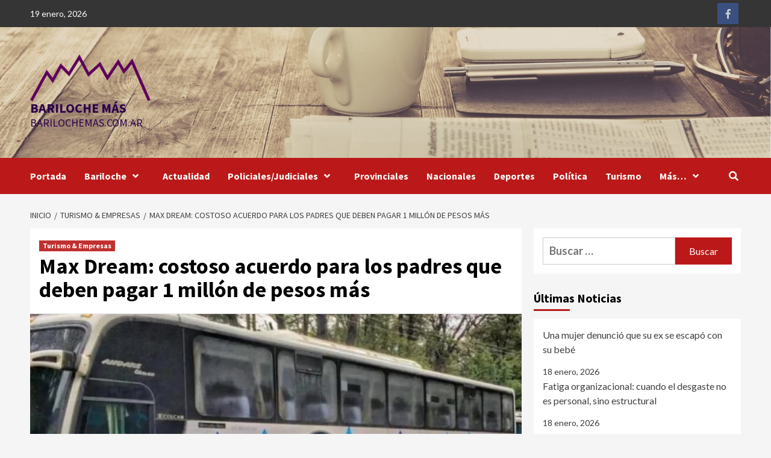

--- FILE ---
content_type: text/html; charset=UTF-8
request_url: https://barilochemas.com.ar/max-dream-costoso-acuerdo-para-los-padres-que-deben-pagar-1-millon-de-pesos-mas/
body_size: 12755
content:
<!doctype html>
<html lang="es">
<head>
    <meta charset="UTF-8">
    <meta name="viewport" content="width=device-width, initial-scale=1">
    <link rel="profile" href="http://gmpg.org/xfn/11">
    <title>Max Dream: costoso acuerdo para los padres que deben pagar 1 millón de pesos más &#8211;       BARILOCHE MÁS</title>
<meta name='robots' content='max-image-preview:large' />
<link rel='dns-prefetch' href='//static.addtoany.com' />
<link rel='dns-prefetch' href='//fonts.googleapis.com' />
<link rel="alternate" type="application/rss+xml" title="      BARILOCHE MÁS &raquo; Feed" href="https://barilochemas.com.ar/feed/" />
<link rel="alternate" type="application/rss+xml" title="      BARILOCHE MÁS &raquo; Feed de los comentarios" href="https://barilochemas.com.ar/comments/feed/" />
<link rel="alternate" type="application/rss+xml" title="      BARILOCHE MÁS &raquo; Comentario Max Dream: costoso acuerdo para los padres que deben pagar 1 millón de pesos más del feed" href="https://barilochemas.com.ar/max-dream-costoso-acuerdo-para-los-padres-que-deben-pagar-1-millon-de-pesos-mas/feed/" />
<script type="text/javascript">
window._wpemojiSettings = {"baseUrl":"https:\/\/s.w.org\/images\/core\/emoji\/14.0.0\/72x72\/","ext":".png","svgUrl":"https:\/\/s.w.org\/images\/core\/emoji\/14.0.0\/svg\/","svgExt":".svg","source":{"concatemoji":"https:\/\/barilochemas.com.ar\/wp-includes\/js\/wp-emoji-release.min.js?ver=6.2.8"}};
/*! This file is auto-generated */
!function(e,a,t){var n,r,o,i=a.createElement("canvas"),p=i.getContext&&i.getContext("2d");function s(e,t){p.clearRect(0,0,i.width,i.height),p.fillText(e,0,0);e=i.toDataURL();return p.clearRect(0,0,i.width,i.height),p.fillText(t,0,0),e===i.toDataURL()}function c(e){var t=a.createElement("script");t.src=e,t.defer=t.type="text/javascript",a.getElementsByTagName("head")[0].appendChild(t)}for(o=Array("flag","emoji"),t.supports={everything:!0,everythingExceptFlag:!0},r=0;r<o.length;r++)t.supports[o[r]]=function(e){if(p&&p.fillText)switch(p.textBaseline="top",p.font="600 32px Arial",e){case"flag":return s("\ud83c\udff3\ufe0f\u200d\u26a7\ufe0f","\ud83c\udff3\ufe0f\u200b\u26a7\ufe0f")?!1:!s("\ud83c\uddfa\ud83c\uddf3","\ud83c\uddfa\u200b\ud83c\uddf3")&&!s("\ud83c\udff4\udb40\udc67\udb40\udc62\udb40\udc65\udb40\udc6e\udb40\udc67\udb40\udc7f","\ud83c\udff4\u200b\udb40\udc67\u200b\udb40\udc62\u200b\udb40\udc65\u200b\udb40\udc6e\u200b\udb40\udc67\u200b\udb40\udc7f");case"emoji":return!s("\ud83e\udef1\ud83c\udffb\u200d\ud83e\udef2\ud83c\udfff","\ud83e\udef1\ud83c\udffb\u200b\ud83e\udef2\ud83c\udfff")}return!1}(o[r]),t.supports.everything=t.supports.everything&&t.supports[o[r]],"flag"!==o[r]&&(t.supports.everythingExceptFlag=t.supports.everythingExceptFlag&&t.supports[o[r]]);t.supports.everythingExceptFlag=t.supports.everythingExceptFlag&&!t.supports.flag,t.DOMReady=!1,t.readyCallback=function(){t.DOMReady=!0},t.supports.everything||(n=function(){t.readyCallback()},a.addEventListener?(a.addEventListener("DOMContentLoaded",n,!1),e.addEventListener("load",n,!1)):(e.attachEvent("onload",n),a.attachEvent("onreadystatechange",function(){"complete"===a.readyState&&t.readyCallback()})),(e=t.source||{}).concatemoji?c(e.concatemoji):e.wpemoji&&e.twemoji&&(c(e.twemoji),c(e.wpemoji)))}(window,document,window._wpemojiSettings);
</script>
<style type="text/css">
img.wp-smiley,
img.emoji {
	display: inline !important;
	border: none !important;
	box-shadow: none !important;
	height: 1em !important;
	width: 1em !important;
	margin: 0 0.07em !important;
	vertical-align: -0.1em !important;
	background: none !important;
	padding: 0 !important;
}
</style>
	<link rel='stylesheet' id='wp-block-library-css' href='https://barilochemas.com.ar/wp-includes/css/dist/block-library/style.min.css?ver=6.2.8' type='text/css' media='all' />
<link rel='stylesheet' id='classic-theme-styles-css' href='https://barilochemas.com.ar/wp-includes/css/classic-themes.min.css?ver=6.2.8' type='text/css' media='all' />
<style id='global-styles-inline-css' type='text/css'>
body{--wp--preset--color--black: #000000;--wp--preset--color--cyan-bluish-gray: #abb8c3;--wp--preset--color--white: #ffffff;--wp--preset--color--pale-pink: #f78da7;--wp--preset--color--vivid-red: #cf2e2e;--wp--preset--color--luminous-vivid-orange: #ff6900;--wp--preset--color--luminous-vivid-amber: #fcb900;--wp--preset--color--light-green-cyan: #7bdcb5;--wp--preset--color--vivid-green-cyan: #00d084;--wp--preset--color--pale-cyan-blue: #8ed1fc;--wp--preset--color--vivid-cyan-blue: #0693e3;--wp--preset--color--vivid-purple: #9b51e0;--wp--preset--gradient--vivid-cyan-blue-to-vivid-purple: linear-gradient(135deg,rgba(6,147,227,1) 0%,rgb(155,81,224) 100%);--wp--preset--gradient--light-green-cyan-to-vivid-green-cyan: linear-gradient(135deg,rgb(122,220,180) 0%,rgb(0,208,130) 100%);--wp--preset--gradient--luminous-vivid-amber-to-luminous-vivid-orange: linear-gradient(135deg,rgba(252,185,0,1) 0%,rgba(255,105,0,1) 100%);--wp--preset--gradient--luminous-vivid-orange-to-vivid-red: linear-gradient(135deg,rgba(255,105,0,1) 0%,rgb(207,46,46) 100%);--wp--preset--gradient--very-light-gray-to-cyan-bluish-gray: linear-gradient(135deg,rgb(238,238,238) 0%,rgb(169,184,195) 100%);--wp--preset--gradient--cool-to-warm-spectrum: linear-gradient(135deg,rgb(74,234,220) 0%,rgb(151,120,209) 20%,rgb(207,42,186) 40%,rgb(238,44,130) 60%,rgb(251,105,98) 80%,rgb(254,248,76) 100%);--wp--preset--gradient--blush-light-purple: linear-gradient(135deg,rgb(255,206,236) 0%,rgb(152,150,240) 100%);--wp--preset--gradient--blush-bordeaux: linear-gradient(135deg,rgb(254,205,165) 0%,rgb(254,45,45) 50%,rgb(107,0,62) 100%);--wp--preset--gradient--luminous-dusk: linear-gradient(135deg,rgb(255,203,112) 0%,rgb(199,81,192) 50%,rgb(65,88,208) 100%);--wp--preset--gradient--pale-ocean: linear-gradient(135deg,rgb(255,245,203) 0%,rgb(182,227,212) 50%,rgb(51,167,181) 100%);--wp--preset--gradient--electric-grass: linear-gradient(135deg,rgb(202,248,128) 0%,rgb(113,206,126) 100%);--wp--preset--gradient--midnight: linear-gradient(135deg,rgb(2,3,129) 0%,rgb(40,116,252) 100%);--wp--preset--duotone--dark-grayscale: url('#wp-duotone-dark-grayscale');--wp--preset--duotone--grayscale: url('#wp-duotone-grayscale');--wp--preset--duotone--purple-yellow: url('#wp-duotone-purple-yellow');--wp--preset--duotone--blue-red: url('#wp-duotone-blue-red');--wp--preset--duotone--midnight: url('#wp-duotone-midnight');--wp--preset--duotone--magenta-yellow: url('#wp-duotone-magenta-yellow');--wp--preset--duotone--purple-green: url('#wp-duotone-purple-green');--wp--preset--duotone--blue-orange: url('#wp-duotone-blue-orange');--wp--preset--font-size--small: 13px;--wp--preset--font-size--medium: 20px;--wp--preset--font-size--large: 36px;--wp--preset--font-size--x-large: 42px;--wp--preset--spacing--20: 0.44rem;--wp--preset--spacing--30: 0.67rem;--wp--preset--spacing--40: 1rem;--wp--preset--spacing--50: 1.5rem;--wp--preset--spacing--60: 2.25rem;--wp--preset--spacing--70: 3.38rem;--wp--preset--spacing--80: 5.06rem;--wp--preset--shadow--natural: 6px 6px 9px rgba(0, 0, 0, 0.2);--wp--preset--shadow--deep: 12px 12px 50px rgba(0, 0, 0, 0.4);--wp--preset--shadow--sharp: 6px 6px 0px rgba(0, 0, 0, 0.2);--wp--preset--shadow--outlined: 6px 6px 0px -3px rgba(255, 255, 255, 1), 6px 6px rgba(0, 0, 0, 1);--wp--preset--shadow--crisp: 6px 6px 0px rgba(0, 0, 0, 1);}:where(.is-layout-flex){gap: 0.5em;}body .is-layout-flow > .alignleft{float: left;margin-inline-start: 0;margin-inline-end: 2em;}body .is-layout-flow > .alignright{float: right;margin-inline-start: 2em;margin-inline-end: 0;}body .is-layout-flow > .aligncenter{margin-left: auto !important;margin-right: auto !important;}body .is-layout-constrained > .alignleft{float: left;margin-inline-start: 0;margin-inline-end: 2em;}body .is-layout-constrained > .alignright{float: right;margin-inline-start: 2em;margin-inline-end: 0;}body .is-layout-constrained > .aligncenter{margin-left: auto !important;margin-right: auto !important;}body .is-layout-constrained > :where(:not(.alignleft):not(.alignright):not(.alignfull)){max-width: var(--wp--style--global--content-size);margin-left: auto !important;margin-right: auto !important;}body .is-layout-constrained > .alignwide{max-width: var(--wp--style--global--wide-size);}body .is-layout-flex{display: flex;}body .is-layout-flex{flex-wrap: wrap;align-items: center;}body .is-layout-flex > *{margin: 0;}:where(.wp-block-columns.is-layout-flex){gap: 2em;}.has-black-color{color: var(--wp--preset--color--black) !important;}.has-cyan-bluish-gray-color{color: var(--wp--preset--color--cyan-bluish-gray) !important;}.has-white-color{color: var(--wp--preset--color--white) !important;}.has-pale-pink-color{color: var(--wp--preset--color--pale-pink) !important;}.has-vivid-red-color{color: var(--wp--preset--color--vivid-red) !important;}.has-luminous-vivid-orange-color{color: var(--wp--preset--color--luminous-vivid-orange) !important;}.has-luminous-vivid-amber-color{color: var(--wp--preset--color--luminous-vivid-amber) !important;}.has-light-green-cyan-color{color: var(--wp--preset--color--light-green-cyan) !important;}.has-vivid-green-cyan-color{color: var(--wp--preset--color--vivid-green-cyan) !important;}.has-pale-cyan-blue-color{color: var(--wp--preset--color--pale-cyan-blue) !important;}.has-vivid-cyan-blue-color{color: var(--wp--preset--color--vivid-cyan-blue) !important;}.has-vivid-purple-color{color: var(--wp--preset--color--vivid-purple) !important;}.has-black-background-color{background-color: var(--wp--preset--color--black) !important;}.has-cyan-bluish-gray-background-color{background-color: var(--wp--preset--color--cyan-bluish-gray) !important;}.has-white-background-color{background-color: var(--wp--preset--color--white) !important;}.has-pale-pink-background-color{background-color: var(--wp--preset--color--pale-pink) !important;}.has-vivid-red-background-color{background-color: var(--wp--preset--color--vivid-red) !important;}.has-luminous-vivid-orange-background-color{background-color: var(--wp--preset--color--luminous-vivid-orange) !important;}.has-luminous-vivid-amber-background-color{background-color: var(--wp--preset--color--luminous-vivid-amber) !important;}.has-light-green-cyan-background-color{background-color: var(--wp--preset--color--light-green-cyan) !important;}.has-vivid-green-cyan-background-color{background-color: var(--wp--preset--color--vivid-green-cyan) !important;}.has-pale-cyan-blue-background-color{background-color: var(--wp--preset--color--pale-cyan-blue) !important;}.has-vivid-cyan-blue-background-color{background-color: var(--wp--preset--color--vivid-cyan-blue) !important;}.has-vivid-purple-background-color{background-color: var(--wp--preset--color--vivid-purple) !important;}.has-black-border-color{border-color: var(--wp--preset--color--black) !important;}.has-cyan-bluish-gray-border-color{border-color: var(--wp--preset--color--cyan-bluish-gray) !important;}.has-white-border-color{border-color: var(--wp--preset--color--white) !important;}.has-pale-pink-border-color{border-color: var(--wp--preset--color--pale-pink) !important;}.has-vivid-red-border-color{border-color: var(--wp--preset--color--vivid-red) !important;}.has-luminous-vivid-orange-border-color{border-color: var(--wp--preset--color--luminous-vivid-orange) !important;}.has-luminous-vivid-amber-border-color{border-color: var(--wp--preset--color--luminous-vivid-amber) !important;}.has-light-green-cyan-border-color{border-color: var(--wp--preset--color--light-green-cyan) !important;}.has-vivid-green-cyan-border-color{border-color: var(--wp--preset--color--vivid-green-cyan) !important;}.has-pale-cyan-blue-border-color{border-color: var(--wp--preset--color--pale-cyan-blue) !important;}.has-vivid-cyan-blue-border-color{border-color: var(--wp--preset--color--vivid-cyan-blue) !important;}.has-vivid-purple-border-color{border-color: var(--wp--preset--color--vivid-purple) !important;}.has-vivid-cyan-blue-to-vivid-purple-gradient-background{background: var(--wp--preset--gradient--vivid-cyan-blue-to-vivid-purple) !important;}.has-light-green-cyan-to-vivid-green-cyan-gradient-background{background: var(--wp--preset--gradient--light-green-cyan-to-vivid-green-cyan) !important;}.has-luminous-vivid-amber-to-luminous-vivid-orange-gradient-background{background: var(--wp--preset--gradient--luminous-vivid-amber-to-luminous-vivid-orange) !important;}.has-luminous-vivid-orange-to-vivid-red-gradient-background{background: var(--wp--preset--gradient--luminous-vivid-orange-to-vivid-red) !important;}.has-very-light-gray-to-cyan-bluish-gray-gradient-background{background: var(--wp--preset--gradient--very-light-gray-to-cyan-bluish-gray) !important;}.has-cool-to-warm-spectrum-gradient-background{background: var(--wp--preset--gradient--cool-to-warm-spectrum) !important;}.has-blush-light-purple-gradient-background{background: var(--wp--preset--gradient--blush-light-purple) !important;}.has-blush-bordeaux-gradient-background{background: var(--wp--preset--gradient--blush-bordeaux) !important;}.has-luminous-dusk-gradient-background{background: var(--wp--preset--gradient--luminous-dusk) !important;}.has-pale-ocean-gradient-background{background: var(--wp--preset--gradient--pale-ocean) !important;}.has-electric-grass-gradient-background{background: var(--wp--preset--gradient--electric-grass) !important;}.has-midnight-gradient-background{background: var(--wp--preset--gradient--midnight) !important;}.has-small-font-size{font-size: var(--wp--preset--font-size--small) !important;}.has-medium-font-size{font-size: var(--wp--preset--font-size--medium) !important;}.has-large-font-size{font-size: var(--wp--preset--font-size--large) !important;}.has-x-large-font-size{font-size: var(--wp--preset--font-size--x-large) !important;}
.wp-block-navigation a:where(:not(.wp-element-button)){color: inherit;}
:where(.wp-block-columns.is-layout-flex){gap: 2em;}
.wp-block-pullquote{font-size: 1.5em;line-height: 1.6;}
</style>
<link rel='stylesheet' id='font-awesome-v5-css' href='https://barilochemas.com.ar/wp-content/themes/covernews/assets/font-awesome-v5/css/fontawesome-all.min.css?ver=6.2.8' type='text/css' media='all' />
<link rel='stylesheet' id='bootstrap-css' href='https://barilochemas.com.ar/wp-content/themes/covernews/assets/bootstrap/css/bootstrap.min.css?ver=6.2.8' type='text/css' media='all' />
<link rel='stylesheet' id='slick-css' href='https://barilochemas.com.ar/wp-content/themes/covernews/assets/slick/css/slick.css?ver=6.2.8' type='text/css' media='all' />
<link rel='stylesheet' id='covernews-google-fonts-css' href='https://fonts.googleapis.com/css?family=Source%20Sans%20Pro:400,400i,700,700i|Lato:400,300,400italic,900,700&#038;subset=latin,latin-ext' type='text/css' media='all' />
<link rel='stylesheet' id='covernews-style-css' href='https://barilochemas.com.ar/wp-content/themes/covernews/style.css?ver=3.4.0' type='text/css' media='all' />
<link rel='stylesheet' id='addtoany-css' href='https://barilochemas.com.ar/wp-content/plugins/add-to-any/addtoany.min.css?ver=1.16' type='text/css' media='all' />
<script type='text/javascript' id='addtoany-core-js-before'>
window.a2a_config=window.a2a_config||{};a2a_config.callbacks=[];a2a_config.overlays=[];a2a_config.templates={};a2a_localize = {
	Share: "Compartir",
	Save: "Guardar",
	Subscribe: "Suscribir",
	Email: "Correo electrónico",
	Bookmark: "Marcador",
	ShowAll: "Mostrar todo",
	ShowLess: "Mostrar menos",
	FindServices: "Encontrar servicio(s)",
	FindAnyServiceToAddTo: "Encuentra al instante cualquier servicio para añadir a",
	PoweredBy: "Funciona con",
	ShareViaEmail: "Compartir por correo electrónico",
	SubscribeViaEmail: "Suscribirse a través de correo electrónico",
	BookmarkInYourBrowser: "Añadir a marcadores de tu navegador",
	BookmarkInstructions: "Presiona «Ctrl+D» o «\u2318+D» para añadir esta página a marcadores",
	AddToYourFavorites: "Añadir a tus favoritos",
	SendFromWebOrProgram: "Enviar desde cualquier dirección o programa de correo electrónico ",
	EmailProgram: "Programa de correo electrónico",
	More: "Más&#8230;",
	ThanksForSharing: "¡Gracias por compartir!",
	ThanksForFollowing: "¡Gracias por seguirnos!"
};
</script>
<script type='text/javascript' defer src='https://static.addtoany.com/menu/page.js' id='addtoany-core-js'></script>
<script type='text/javascript' src='https://barilochemas.com.ar/wp-includes/js/jquery/jquery.min.js?ver=3.6.4' id='jquery-core-js'></script>
<script type='text/javascript' src='https://barilochemas.com.ar/wp-includes/js/jquery/jquery-migrate.min.js?ver=3.4.0' id='jquery-migrate-js'></script>
<script type='text/javascript' defer src='https://barilochemas.com.ar/wp-content/plugins/add-to-any/addtoany.min.js?ver=1.1' id='addtoany-jquery-js'></script>
<link rel="https://api.w.org/" href="https://barilochemas.com.ar/wp-json/" /><link rel="alternate" type="application/json" href="https://barilochemas.com.ar/wp-json/wp/v2/posts/240475" /><link rel="EditURI" type="application/rsd+xml" title="RSD" href="https://barilochemas.com.ar/xmlrpc.php?rsd" />
<link rel="wlwmanifest" type="application/wlwmanifest+xml" href="https://barilochemas.com.ar/wp-includes/wlwmanifest.xml" />
<meta name="generator" content="WordPress 6.2.8" />
<link rel="canonical" href="https://barilochemas.com.ar/max-dream-costoso-acuerdo-para-los-padres-que-deben-pagar-1-millon-de-pesos-mas/" />
<link rel='shortlink' href='https://barilochemas.com.ar/?p=240475' />
<link rel="alternate" type="application/json+oembed" href="https://barilochemas.com.ar/wp-json/oembed/1.0/embed?url=https%3A%2F%2Fbarilochemas.com.ar%2Fmax-dream-costoso-acuerdo-para-los-padres-que-deben-pagar-1-millon-de-pesos-mas%2F" />
<link rel="alternate" type="text/xml+oembed" href="https://barilochemas.com.ar/wp-json/oembed/1.0/embed?url=https%3A%2F%2Fbarilochemas.com.ar%2Fmax-dream-costoso-acuerdo-para-los-padres-que-deben-pagar-1-millon-de-pesos-mas%2F&#038;format=xml" />

		<!-- GA Google Analytics @ https://m0n.co/ga -->
		<script async src="https://www.googletagmanager.com/gtag/js?id=G-M3W75L0G3T"></script>
		<script>
			window.dataLayer = window.dataLayer || [];
			function gtag(){dataLayer.push(arguments);}
			gtag('js', new Date());
			gtag('config', 'G-M3W75L0G3T');
		</script>

	<link rel="pingback" href="https://barilochemas.com.ar/xmlrpc.php">        <style type="text/css">
                        body .masthead-banner.data-bg:before {
                background: rgba(0,0,0,0);
            }
                        .site-title a,
            .site-header .site-branding .site-title a:visited,
            .site-header .site-branding .site-title a:hover,
            .site-description {
                color: #2b004c;
            }

            .site-branding .site-title {
                font-size: 22px;
            }

            @media only screen and (max-width: 640px) {
                .header-layout-3 .site-header .site-branding .site-title,
                .site-branding .site-title {
                    font-size: 60px;

                }
              }   

           @media only screen and (max-width: 375px) {
               .header-layout-3 .site-header .site-branding .site-title,
               .site-branding .site-title {
                        font-size: 50px;

                    }
                }
                
                    @media (min-width: 768px){
            .elementor-default .elementor-section.elementor-section-full_width > .elementor-container,
            .elementor-page .elementor-section.elementor-section-full_width > .elementor-container,
            .elementor-default .elementor-section.elementor-section-boxed > .elementor-container,
            .elementor-page .elementor-section.elementor-section-boxed > .elementor-container {
                max-width: 730px;
            }
        }
        @media (min-width: 992px){
            .elementor-default .elementor-section.elementor-section-full_width > .elementor-container,
            .elementor-page .elementor-section.elementor-section-full_width > .elementor-container,
            .elementor-default .elementor-section.elementor-section-boxed > .elementor-container,
            .elementor-page .elementor-section.elementor-section-boxed > .elementor-container {
                max-width: 950px;
            }
        }
        @media only screen and (min-width: 1401px){
            .elementor-default .elementor-section.elementor-section-full_width > .elementor-container,
            .elementor-page .elementor-section.elementor-section-full_width > .elementor-container,
            .elementor-default .elementor-section.elementor-section-boxed > .elementor-container,
            .elementor-page .elementor-section.elementor-section-boxed > .elementor-container {
                max-width: 1180px;
            }
        }
        @media only screen and (min-width: 1200px) and (max-width: 1400px){
            .elementor-default .elementor-section.elementor-section-full_width > .elementor-container,
            .elementor-page .elementor-section.elementor-section-full_width > .elementor-container,
            .elementor-default .elementor-section.elementor-section-boxed > .elementor-container,
            .elementor-page .elementor-section.elementor-section-boxed > .elementor-container {
                max-width: 1160px;
            }
        }
        @media (min-width: 1680px){            
            .elementor-default .elementor-section.elementor-section-full_width > .elementor-container,
            .elementor-page .elementor-section.elementor-section-full_width > .elementor-container,
            .elementor-default .elementor-section.elementor-section-boxed > .elementor-container,
            .elementor-page .elementor-section.elementor-section-boxed > .elementor-container {
                max-width: 1580px;
            }
        }
        
        .align-content-left .elementor-section-stretched,
        .align-content-right .elementor-section-stretched {
            max-width: 100%;
            left: 0 !important;
        }


        </style>
        <link rel="icon" href="https://barilochemas.com.ar/wp-content/uploads/2020/05/noticias-bariloche-favicon-1-150x150.png" sizes="32x32" />
<link rel="icon" href="https://barilochemas.com.ar/wp-content/uploads/2020/05/noticias-bariloche-favicon-1.png" sizes="192x192" />
<link rel="apple-touch-icon" href="https://barilochemas.com.ar/wp-content/uploads/2020/05/noticias-bariloche-favicon-1.png" />
<meta name="msapplication-TileImage" content="https://barilochemas.com.ar/wp-content/uploads/2020/05/noticias-bariloche-favicon-1.png" />
</head>

<body class="post-template-default single single-post postid-240475 single-format-standard wp-custom-logo wp-embed-responsive default-content-layout aft-sticky-sidebar default single-content-mode-default header-image-default align-content-left">
<svg xmlns="http://www.w3.org/2000/svg" viewBox="0 0 0 0" width="0" height="0" focusable="false" role="none" style="visibility: hidden; position: absolute; left: -9999px; overflow: hidden;" ><defs><filter id="wp-duotone-dark-grayscale"><feColorMatrix color-interpolation-filters="sRGB" type="matrix" values=" .299 .587 .114 0 0 .299 .587 .114 0 0 .299 .587 .114 0 0 .299 .587 .114 0 0 " /><feComponentTransfer color-interpolation-filters="sRGB" ><feFuncR type="table" tableValues="0 0.49803921568627" /><feFuncG type="table" tableValues="0 0.49803921568627" /><feFuncB type="table" tableValues="0 0.49803921568627" /><feFuncA type="table" tableValues="1 1" /></feComponentTransfer><feComposite in2="SourceGraphic" operator="in" /></filter></defs></svg><svg xmlns="http://www.w3.org/2000/svg" viewBox="0 0 0 0" width="0" height="0" focusable="false" role="none" style="visibility: hidden; position: absolute; left: -9999px; overflow: hidden;" ><defs><filter id="wp-duotone-grayscale"><feColorMatrix color-interpolation-filters="sRGB" type="matrix" values=" .299 .587 .114 0 0 .299 .587 .114 0 0 .299 .587 .114 0 0 .299 .587 .114 0 0 " /><feComponentTransfer color-interpolation-filters="sRGB" ><feFuncR type="table" tableValues="0 1" /><feFuncG type="table" tableValues="0 1" /><feFuncB type="table" tableValues="0 1" /><feFuncA type="table" tableValues="1 1" /></feComponentTransfer><feComposite in2="SourceGraphic" operator="in" /></filter></defs></svg><svg xmlns="http://www.w3.org/2000/svg" viewBox="0 0 0 0" width="0" height="0" focusable="false" role="none" style="visibility: hidden; position: absolute; left: -9999px; overflow: hidden;" ><defs><filter id="wp-duotone-purple-yellow"><feColorMatrix color-interpolation-filters="sRGB" type="matrix" values=" .299 .587 .114 0 0 .299 .587 .114 0 0 .299 .587 .114 0 0 .299 .587 .114 0 0 " /><feComponentTransfer color-interpolation-filters="sRGB" ><feFuncR type="table" tableValues="0.54901960784314 0.98823529411765" /><feFuncG type="table" tableValues="0 1" /><feFuncB type="table" tableValues="0.71764705882353 0.25490196078431" /><feFuncA type="table" tableValues="1 1" /></feComponentTransfer><feComposite in2="SourceGraphic" operator="in" /></filter></defs></svg><svg xmlns="http://www.w3.org/2000/svg" viewBox="0 0 0 0" width="0" height="0" focusable="false" role="none" style="visibility: hidden; position: absolute; left: -9999px; overflow: hidden;" ><defs><filter id="wp-duotone-blue-red"><feColorMatrix color-interpolation-filters="sRGB" type="matrix" values=" .299 .587 .114 0 0 .299 .587 .114 0 0 .299 .587 .114 0 0 .299 .587 .114 0 0 " /><feComponentTransfer color-interpolation-filters="sRGB" ><feFuncR type="table" tableValues="0 1" /><feFuncG type="table" tableValues="0 0.27843137254902" /><feFuncB type="table" tableValues="0.5921568627451 0.27843137254902" /><feFuncA type="table" tableValues="1 1" /></feComponentTransfer><feComposite in2="SourceGraphic" operator="in" /></filter></defs></svg><svg xmlns="http://www.w3.org/2000/svg" viewBox="0 0 0 0" width="0" height="0" focusable="false" role="none" style="visibility: hidden; position: absolute; left: -9999px; overflow: hidden;" ><defs><filter id="wp-duotone-midnight"><feColorMatrix color-interpolation-filters="sRGB" type="matrix" values=" .299 .587 .114 0 0 .299 .587 .114 0 0 .299 .587 .114 0 0 .299 .587 .114 0 0 " /><feComponentTransfer color-interpolation-filters="sRGB" ><feFuncR type="table" tableValues="0 0" /><feFuncG type="table" tableValues="0 0.64705882352941" /><feFuncB type="table" tableValues="0 1" /><feFuncA type="table" tableValues="1 1" /></feComponentTransfer><feComposite in2="SourceGraphic" operator="in" /></filter></defs></svg><svg xmlns="http://www.w3.org/2000/svg" viewBox="0 0 0 0" width="0" height="0" focusable="false" role="none" style="visibility: hidden; position: absolute; left: -9999px; overflow: hidden;" ><defs><filter id="wp-duotone-magenta-yellow"><feColorMatrix color-interpolation-filters="sRGB" type="matrix" values=" .299 .587 .114 0 0 .299 .587 .114 0 0 .299 .587 .114 0 0 .299 .587 .114 0 0 " /><feComponentTransfer color-interpolation-filters="sRGB" ><feFuncR type="table" tableValues="0.78039215686275 1" /><feFuncG type="table" tableValues="0 0.94901960784314" /><feFuncB type="table" tableValues="0.35294117647059 0.47058823529412" /><feFuncA type="table" tableValues="1 1" /></feComponentTransfer><feComposite in2="SourceGraphic" operator="in" /></filter></defs></svg><svg xmlns="http://www.w3.org/2000/svg" viewBox="0 0 0 0" width="0" height="0" focusable="false" role="none" style="visibility: hidden; position: absolute; left: -9999px; overflow: hidden;" ><defs><filter id="wp-duotone-purple-green"><feColorMatrix color-interpolation-filters="sRGB" type="matrix" values=" .299 .587 .114 0 0 .299 .587 .114 0 0 .299 .587 .114 0 0 .299 .587 .114 0 0 " /><feComponentTransfer color-interpolation-filters="sRGB" ><feFuncR type="table" tableValues="0.65098039215686 0.40392156862745" /><feFuncG type="table" tableValues="0 1" /><feFuncB type="table" tableValues="0.44705882352941 0.4" /><feFuncA type="table" tableValues="1 1" /></feComponentTransfer><feComposite in2="SourceGraphic" operator="in" /></filter></defs></svg><svg xmlns="http://www.w3.org/2000/svg" viewBox="0 0 0 0" width="0" height="0" focusable="false" role="none" style="visibility: hidden; position: absolute; left: -9999px; overflow: hidden;" ><defs><filter id="wp-duotone-blue-orange"><feColorMatrix color-interpolation-filters="sRGB" type="matrix" values=" .299 .587 .114 0 0 .299 .587 .114 0 0 .299 .587 .114 0 0 .299 .587 .114 0 0 " /><feComponentTransfer color-interpolation-filters="sRGB" ><feFuncR type="table" tableValues="0.098039215686275 1" /><feFuncG type="table" tableValues="0 0.66274509803922" /><feFuncB type="table" tableValues="0.84705882352941 0.41960784313725" /><feFuncA type="table" tableValues="1 1" /></feComponentTransfer><feComposite in2="SourceGraphic" operator="in" /></filter></defs></svg>

<div id="page" class="site">
    <a class="skip-link screen-reader-text" href="#content">Saltar al contenido</a>

    <div class="header-layout-1">
                    <div class="top-masthead">

                <div class="container">
                    <div class="row">
                                                    <div class="col-xs-12 col-sm-12 col-md-8 device-center">
                                                                    <span class="topbar-date">
                                       19 enero, 2026                                    </span>

                                
                                                            </div>
                                                                            <div class="col-xs-12 col-sm-12 col-md-4 pull-right">
                                <div class="social-navigation"><ul id="social-menu" class="menu"><li id="menu-item-44" class="menu-item menu-item-type-custom menu-item-object-custom menu-item-44"><a href="https://www.facebook.com/noticiasbarilochearg/"><span class="screen-reader-text">Facebook</span></a></li>
</ul></div>                            </div>
                                            </div>
                </div>
            </div> <!--    Topbar Ends-->
                <header id="masthead" class="site-header">
                        <div class="masthead-banner data-bg"
                 data-background="https://barilochemas.com.ar/wp-content/uploads/2020/05/cropped-portada3.jpg">
                <div class="container">
                    <div class="row">
                        <div class="col-md-4">
                            <div class="site-branding">
                                <a href="https://barilochemas.com.ar/" class="custom-logo-link" rel="home"><img width="200" height="78" src="https://barilochemas.com.ar/wp-content/uploads/2020/05/noticias-bariloche-logo-sin-texto.png" class="custom-logo" alt="      BARILOCHE MÁS" decoding="async" /></a>                                    <p class="site-title font-family-1">
                                        <a href="https://barilochemas.com.ar/"
                                           rel="home">      BARILOCHE MÁS</a>
                                    </p>
                                
                                                                    <p class="site-description">barilochemas.com.ar</p>
                                                            </div>
                        </div>
                        <div class="col-md-8">
                                                    </div>
                    </div>
                </div>
            </div>
            <nav id="site-navigation" class="main-navigation">
                <div class="container">
                    <div class="row">
                        <div class="kol-12">
                            <div class="navigation-container">

                                <div class="main-navigation-container-items-wrapper">

                                <span class="toggle-menu" aria-controls="primary-menu" aria-expanded="false">
                                    <a href="javascript:void(0)" class="aft-void-menu">
                                <span class="screen-reader-text">Menú primario</span>
                                 <i class="ham"></i>
                                    </a>
                        </span>
                                    <span class="af-mobile-site-title-wrap">
                            <a href="https://barilochemas.com.ar/" class="custom-logo-link" rel="home"><img width="200" height="78" src="https://barilochemas.com.ar/wp-content/uploads/2020/05/noticias-bariloche-logo-sin-texto.png" class="custom-logo" alt="      BARILOCHE MÁS" decoding="async" /></a>                                    <p class="site-title font-family-1">
                                <a href="https://barilochemas.com.ar/"
                                   rel="home">      BARILOCHE MÁS</a>
                            </p>
                        </span>
                                    <div class="menu main-menu"><ul id="primary-menu" class="menu"><li id="menu-item-91" class="menu-item menu-item-type-custom menu-item-object-custom menu-item-home menu-item-91"><a title="Noticias Bariloche" href="https://barilochemas.com.ar">Portada</a></li>
<li id="menu-item-168" class="menu-item menu-item-type-taxonomy menu-item-object-category menu-item-has-children menu-item-168"><a href="https://barilochemas.com.ar/category/noticias-de-bariloche/">Bariloche</a>
<ul class="sub-menu">
	<li id="menu-item-49714" class="menu-item menu-item-type-taxonomy menu-item-object-category menu-item-49714"><a href="https://barilochemas.com.ar/category/bariloche/">Bariloche+ (Patagonia)</a></li>
</ul>
</li>
<li id="menu-item-29672" class="menu-item menu-item-type-taxonomy menu-item-object-category menu-item-29672"><a href="https://barilochemas.com.ar/category/actualidad/">Actualidad</a></li>
<li id="menu-item-371" class="menu-item menu-item-type-taxonomy menu-item-object-category menu-item-has-children menu-item-371"><a href="https://barilochemas.com.ar/category/noticias-policiales-judiciales/">Policiales/Judiciales</a>
<ul class="sub-menu">
	<li id="menu-item-75829" class="menu-item menu-item-type-taxonomy menu-item-object-category menu-item-75829"><a href="https://barilochemas.com.ar/category/policiales-judiciales/">Policiales / Judiciales +</a></li>
</ul>
</li>
<li id="menu-item-179" class="menu-item menu-item-type-taxonomy menu-item-object-category menu-item-179"><a href="https://barilochemas.com.ar/category/noticias-provinciales-argentina/">Provinciales</a></li>
<li id="menu-item-184" class="menu-item menu-item-type-taxonomy menu-item-object-category menu-item-184"><a href="https://barilochemas.com.ar/category/noticias-nacionales-argentina/">Nacionales</a></li>
<li id="menu-item-187" class="menu-item menu-item-type-taxonomy menu-item-object-category menu-item-187"><a href="https://barilochemas.com.ar/category/deportes/">Deportes</a></li>
<li id="menu-item-43816" class="menu-item menu-item-type-taxonomy menu-item-object-category menu-item-43816"><a href="https://barilochemas.com.ar/category/noticias-de-politica/">Política</a></li>
<li id="menu-item-39103" class="menu-item menu-item-type-taxonomy menu-item-object-category current-post-ancestor current-menu-parent current-post-parent menu-item-39103"><a href="https://barilochemas.com.ar/category/turismo-empresas/">Turismo</a></li>
<li id="menu-item-189" class="menu-item menu-item-type-taxonomy menu-item-object-category menu-item-has-children menu-item-189"><a href="https://barilochemas.com.ar/category/otras-secciones/">Más&#8230;</a>
<ul class="sub-menu">
	<li id="menu-item-280" class="menu-item menu-item-type-taxonomy menu-item-object-category menu-item-280"><a href="https://barilochemas.com.ar/category/cultura-espectaculos/">Cultura</a></li>
	<li id="menu-item-185" class="menu-item menu-item-type-taxonomy menu-item-object-category menu-item-185"><a href="https://barilochemas.com.ar/category/noticias-internacionales/">Internacionales</a></li>
	<li id="menu-item-364" class="menu-item menu-item-type-taxonomy menu-item-object-category menu-item-364"><a href="https://barilochemas.com.ar/category/otras-secciones/opinion/">Opinión</a></li>
	<li id="menu-item-262" class="menu-item menu-item-type-taxonomy menu-item-object-category menu-item-262"><a href="https://barilochemas.com.ar/category/otras-secciones/cartas-de-lectores/">Cartas de Lectores</a></li>
</ul>
</li>
</ul></div>                                </div>
                                <div class="cart-search">

                                    <div class="af-search-wrap">
                                        <div class="search-overlay">
                                            <a href="#" title="Search" class="search-icon">
                                                <i class="fa fa-search"></i>
                                            </a>
                                            <div class="af-search-form">
                                                <form role="search" method="get" class="search-form" action="https://barilochemas.com.ar/">
				<label>
					<span class="screen-reader-text">Buscar:</span>
					<input type="search" class="search-field" placeholder="Buscar &hellip;" value="" name="s" />
				</label>
				<input type="submit" class="search-submit" value="Buscar" />
			</form>                                            </div>
                                        </div>
                                    </div>
                                </div>


                            </div>
                        </div>
                    </div>
                </div>
            </nav>
        </header>
    </div>

    <div id="content" class="container">
        <div class="em-breadcrumbs font-family-1 covernews-breadcrumbs">
            <div class="row">
                <div role="navigation" aria-label="Migas de pan" class="breadcrumb-trail breadcrumbs" itemprop="breadcrumb"><ul class="trail-items" itemscope itemtype="http://schema.org/BreadcrumbList"><meta name="numberOfItems" content="3" /><meta name="itemListOrder" content="Ascending" /><li itemprop="itemListElement" itemscope itemtype="http://schema.org/ListItem" class="trail-item trail-begin"><a href="https://barilochemas.com.ar/" rel="home" itemprop="item"><span itemprop="name">Inicio</span></a><meta itemprop="position" content="1" /></li><li itemprop="itemListElement" itemscope itemtype="http://schema.org/ListItem" class="trail-item"><a href="https://barilochemas.com.ar/category/turismo-empresas/" itemprop="item"><span itemprop="name">Turismo &amp; Empresas</span></a><meta itemprop="position" content="2" /></li><li itemprop="itemListElement" itemscope itemtype="http://schema.org/ListItem" class="trail-item trail-end"><a href="https://barilochemas.com.ar/max-dream-costoso-acuerdo-para-los-padres-que-deben-pagar-1-millon-de-pesos-mas/" itemprop="item"><span itemprop="name">Max Dream: costoso acuerdo para los padres que deben pagar 1 millón de pesos más</span></a><meta itemprop="position" content="3" /></li></ul></div>            </div>
        </div>
                <div class="section-block-upper row">
                <div id="primary" class="content-area">
                    <main id="main" class="site-main">

                                                    <article id="post-240475" class="af-single-article post-240475 post type-post status-publish format-standard has-post-thumbnail hentry category-turismo-empresas">
                                <div class="entry-content-wrap">
                                    <header class="entry-header">

    <div class="header-details-wrapper">
        <div class="entry-header-details">
                            <div class="figure-categories figure-categories-bg">
                                        <ul class="cat-links"><li class="meta-category">
                             <a class="covernews-categories category-color-1" href="https://barilochemas.com.ar/category/turismo-empresas/" alt="Ver todas las publicaciones en Turismo &amp; Empresas"> 
                                 Turismo &amp; Empresas
                             </a>
                        </li></ul>                </div>
                        <h1 class="entry-title">Max Dream: costoso acuerdo para los padres que deben pagar 1 millón de pesos más</h1>
            
                
        <span class="author-links">
                                </span>
                        

                    </div>
    </div>

        <div class="aft-post-thumbnail-wrapper">    
                    <div class="post-thumbnail full-width-image">
                    <img width="600" height="315" src="https://barilochemas.com.ar/wp-content/uploads/2024/07/max-dream-e1722471495289.jpg" class="attachment-covernews-featured size-covernews-featured wp-post-image" alt="" decoding="async" srcset="https://barilochemas.com.ar/wp-content/uploads/2024/07/max-dream-e1722471495289.jpg 600w, https://barilochemas.com.ar/wp-content/uploads/2024/07/max-dream-e1722471495289-300x158.jpg 300w" sizes="(max-width: 600px) 100vw, 600px" />                </div>
            
                </div>
    </header><!-- .entry-header -->                                    

    <div class="entry-content">
        <div class="wp-block-post-date"><time datetime="2024-07-31T21:18:57-03:00">31 julio, 2024</time></div>


<h4 class="wp-block-heading"><a href="https://www.eldiariodelapampa.com.ar/la-pampa/38579/max-dream--costoso-acuerdo-para-los-padres-que-deben-pagar--1-millon-mas"></a>Los padres que se retrasaron en dos cuotas en el pago de un viaje de egresados, deberán pagar 1 millón de pesos más. A pesar de la audiencia entre los padres y la empresa Max Dream en la oficina de Defensa del Consumidor, el acuerdo alcanzado resultó muy oneroso para aquellos.</h4>



<p>El caso se conoció públicamente a través de <strong>El Diario</strong>. Una familia -del colegio Normal «Clemente Andrada»- se retrasó en dos cuotas en el pago del viaje de egresados a Bariloche, cuya cancelación era en 24 meses. En total, el costo era de 210 mil pesos. Pero al atrasarse los intimaron a pagar 1.500.000 pesos. Después se lo rebajaron a 1.200 .000 pesos.</p>



<p>«Inicialmente pagué 600.000 pesos. Llegamos a la audiencia que se hizo en Defensa del Consumidor. Me quedaban pagar otros 600 mil. Y la oferta final que hicieron es pagar 400 mil en dos cuotas», dijo la madre.</p>



<p>Es decir, deberá pagar por el retraso de las cuotas, 1 millón de pesos. En la actualidad el viaje tiene un costo de 1.600.000 pesos pagadero en die cuotas fijas e iguales.</p>



<p>La madre confió que «ya estaba cansada. Esto nos partió la economía familiar en mil pedazos».&nbsp;</p>



<p>La audiencia se hizo el viernes. Hubo dos casos del colegio Normal. Pero además había otros casos del colegio Domingo Savio contra la misma empresa.</p>



<p>Además los actuales egresados deben afrontar el pago de dos segudos: uno por 200 mil para el viaje y otro de 140 mil pesos para el hotel.&nbsp;</p>



<p>La firma Max Dream es una de las autorizadas para vender viajes a los egresados pampeanos. En la audiencia en Defensa del Consumidor reconoció que no tiene implementado el débito automático para el pago de los planes de cuota. (eldiariodelapampa)</p>
<div class="addtoany_share_save_container addtoany_content addtoany_content_bottom"><div class="a2a_kit a2a_kit_size_20 addtoany_list" data-a2a-url="https://barilochemas.com.ar/max-dream-costoso-acuerdo-para-los-padres-que-deben-pagar-1-millon-de-pesos-mas/" data-a2a-title="Max Dream: costoso acuerdo para los padres que deben pagar 1 millón de pesos más"><a class="a2a_button_facebook" href="https://www.addtoany.com/add_to/facebook?linkurl=https%3A%2F%2Fbarilochemas.com.ar%2Fmax-dream-costoso-acuerdo-para-los-padres-que-deben-pagar-1-millon-de-pesos-mas%2F&amp;linkname=Max%20Dream%3A%20costoso%20acuerdo%20para%20los%20padres%20que%20deben%20pagar%201%20mill%C3%B3n%20de%20pesos%20m%C3%A1s" title="Facebook" rel="nofollow noopener" target="_blank"></a><a class="a2a_button_twitter" href="https://www.addtoany.com/add_to/twitter?linkurl=https%3A%2F%2Fbarilochemas.com.ar%2Fmax-dream-costoso-acuerdo-para-los-padres-que-deben-pagar-1-millon-de-pesos-mas%2F&amp;linkname=Max%20Dream%3A%20costoso%20acuerdo%20para%20los%20padres%20que%20deben%20pagar%201%20mill%C3%B3n%20de%20pesos%20m%C3%A1s" title="Twitter" rel="nofollow noopener" target="_blank"></a><a class="a2a_button_email" href="https://www.addtoany.com/add_to/email?linkurl=https%3A%2F%2Fbarilochemas.com.ar%2Fmax-dream-costoso-acuerdo-para-los-padres-que-deben-pagar-1-millon-de-pesos-mas%2F&amp;linkname=Max%20Dream%3A%20costoso%20acuerdo%20para%20los%20padres%20que%20deben%20pagar%201%20mill%C3%B3n%20de%20pesos%20m%C3%A1s" title="Email" rel="nofollow noopener" target="_blank"></a><a class="a2a_button_pinterest" href="https://www.addtoany.com/add_to/pinterest?linkurl=https%3A%2F%2Fbarilochemas.com.ar%2Fmax-dream-costoso-acuerdo-para-los-padres-que-deben-pagar-1-millon-de-pesos-mas%2F&amp;linkname=Max%20Dream%3A%20costoso%20acuerdo%20para%20los%20padres%20que%20deben%20pagar%201%20mill%C3%B3n%20de%20pesos%20m%C3%A1s" title="Pinterest" rel="nofollow noopener" target="_blank"></a><a class="a2a_button_linkedin" href="https://www.addtoany.com/add_to/linkedin?linkurl=https%3A%2F%2Fbarilochemas.com.ar%2Fmax-dream-costoso-acuerdo-para-los-padres-que-deben-pagar-1-millon-de-pesos-mas%2F&amp;linkname=Max%20Dream%3A%20costoso%20acuerdo%20para%20los%20padres%20que%20deben%20pagar%201%20mill%C3%B3n%20de%20pesos%20m%C3%A1s" title="LinkedIn" rel="nofollow noopener" target="_blank"></a><a class="a2a_button_whatsapp" href="https://www.addtoany.com/add_to/whatsapp?linkurl=https%3A%2F%2Fbarilochemas.com.ar%2Fmax-dream-costoso-acuerdo-para-los-padres-que-deben-pagar-1-millon-de-pesos-mas%2F&amp;linkname=Max%20Dream%3A%20costoso%20acuerdo%20para%20los%20padres%20que%20deben%20pagar%201%20mill%C3%B3n%20de%20pesos%20m%C3%A1s" title="WhatsApp" rel="nofollow noopener" target="_blank"></a><a class="a2a_button_telegram" href="https://www.addtoany.com/add_to/telegram?linkurl=https%3A%2F%2Fbarilochemas.com.ar%2Fmax-dream-costoso-acuerdo-para-los-padres-que-deben-pagar-1-millon-de-pesos-mas%2F&amp;linkname=Max%20Dream%3A%20costoso%20acuerdo%20para%20los%20padres%20que%20deben%20pagar%201%20mill%C3%B3n%20de%20pesos%20m%C3%A1s" title="Telegram" rel="nofollow noopener" target="_blank"></a><a class="a2a_button_evernote" href="https://www.addtoany.com/add_to/evernote?linkurl=https%3A%2F%2Fbarilochemas.com.ar%2Fmax-dream-costoso-acuerdo-para-los-padres-que-deben-pagar-1-millon-de-pesos-mas%2F&amp;linkname=Max%20Dream%3A%20costoso%20acuerdo%20para%20los%20padres%20que%20deben%20pagar%201%20mill%C3%B3n%20de%20pesos%20m%C3%A1s" title="Evernote" rel="nofollow noopener" target="_blank"></a><a class="a2a_dd addtoany_share_save addtoany_share" href="https://www.addtoany.com/share"></a></div></div>                    <div class="post-item-metadata entry-meta">
                            </div>
                            </div><!-- .entry-content -->


                                </div>
                                
<div class="promotionspace enable-promotionspace">

    <div class="em-reated-posts  col-ten">

                            <h3 class="related-title">                    
                    Temas relacionados                </h3>
                    <div class="row">
                                    <div class="col-sm-4 latest-posts-grid" data-mh="latest-posts-grid">
                        <div class="spotlight-post">
                            <figure class="categorised-article inside-img">
                                <div class="categorised-article-wrapper">
                                    <div class="data-bg-hover data-bg-categorised read-bg-img">
                                        <a href="https://barilochemas.com.ar/verano-2026-en-rio-negro-bariloche-y-dina-huapi-lideran-una-temporada-con-ocupacion-record/">
                                            <img width="300" height="169" src="https://barilochemas.com.ar/wp-content/uploads/2026/01/las-grutas-ss-e1768780169940-300x169.webp" class="attachment-medium size-medium wp-post-image" alt="" decoding="async" loading="lazy" srcset="https://barilochemas.com.ar/wp-content/uploads/2026/01/las-grutas-ss-e1768780169940-300x169.webp 300w, https://barilochemas.com.ar/wp-content/uploads/2026/01/las-grutas-ss-e1768780169940.webp 600w" sizes="(max-width: 300px) 100vw, 300px" />                                        </a>
                                    </div>
                                </div>
                                                                <div class="figure-categories figure-categories-bg">

                                    <ul class="cat-links"><li class="meta-category">
                             <a class="covernews-categories category-color-1" href="https://barilochemas.com.ar/category/turismo-empresas/" alt="Ver todas las publicaciones en Turismo &amp; Empresas"> 
                                 Turismo &amp; Empresas
                             </a>
                        </li></ul>                                </div>
                            </figure>

                            <figcaption>

                                <h3 class="article-title article-title-1">
                                    <a href="https://barilochemas.com.ar/verano-2026-en-rio-negro-bariloche-y-dina-huapi-lideran-una-temporada-con-ocupacion-record/">
                                        Verano 2026 en Río Negro: Bariloche y Dina Huapi lideran una temporada con ocupación récord                                    </a>
                                </h3>
                                <div class="grid-item-metadata">
                                    
        <span class="author-links">
                                </span>
                                        </div>
                            </figcaption>
                        </div>
                    </div>
                                    <div class="col-sm-4 latest-posts-grid" data-mh="latest-posts-grid">
                        <div class="spotlight-post">
                            <figure class="categorised-article inside-img">
                                <div class="categorised-article-wrapper">
                                    <div class="data-bg-hover data-bg-categorised read-bg-img">
                                        <a href="https://barilochemas.com.ar/temporada-2026-el-turismo-nacional-se-expande-con-decisiones-mas-meditadas-y-selectivas/">
                                            <img width="300" height="169" src="https://barilochemas.com.ar/wp-content/uploads/2025/01/vacac-bche-e1736204440999-300x169.webp" class="attachment-medium size-medium wp-post-image" alt="" decoding="async" loading="lazy" srcset="https://barilochemas.com.ar/wp-content/uploads/2025/01/vacac-bche-e1736204440999-300x169.webp 300w, https://barilochemas.com.ar/wp-content/uploads/2025/01/vacac-bche-e1736204440999.webp 600w" sizes="(max-width: 300px) 100vw, 300px" />                                        </a>
                                    </div>
                                </div>
                                                                <div class="figure-categories figure-categories-bg">

                                    <ul class="cat-links"><li class="meta-category">
                             <a class="covernews-categories category-color-1" href="https://barilochemas.com.ar/category/turismo-empresas/" alt="Ver todas las publicaciones en Turismo &amp; Empresas"> 
                                 Turismo &amp; Empresas
                             </a>
                        </li></ul>                                </div>
                            </figure>

                            <figcaption>

                                <h3 class="article-title article-title-1">
                                    <a href="https://barilochemas.com.ar/temporada-2026-el-turismo-nacional-se-expande-con-decisiones-mas-meditadas-y-selectivas/">
                                        Temporada 2026: el turismo nacional se expande con decisiones más meditadas y selectivas                                    </a>
                                </h3>
                                <div class="grid-item-metadata">
                                    
        <span class="author-links">
                                </span>
                                        </div>
                            </figcaption>
                        </div>
                    </div>
                                    <div class="col-sm-4 latest-posts-grid" data-mh="latest-posts-grid">
                        <div class="spotlight-post">
                            <figure class="categorised-article inside-img">
                                <div class="categorised-article-wrapper">
                                    <div class="data-bg-hover data-bg-categorised read-bg-img">
                                        <a href="https://barilochemas.com.ar/las-micro-escapadas-en-argentina-impulsan-el-verano/">
                                            <img width="300" height="201" src="https://barilochemas.com.ar/wp-content/uploads/2026/01/BodegaCordoba-1-768x514-1-e1768691695327-300x201.jpg" class="attachment-medium size-medium wp-post-image" alt="" decoding="async" loading="lazy" srcset="https://barilochemas.com.ar/wp-content/uploads/2026/01/BodegaCordoba-1-768x514-1-e1768691695327-300x201.jpg 300w, https://barilochemas.com.ar/wp-content/uploads/2026/01/BodegaCordoba-1-768x514-1-e1768691695327.jpg 600w" sizes="(max-width: 300px) 100vw, 300px" />                                        </a>
                                    </div>
                                </div>
                                                                <div class="figure-categories figure-categories-bg">

                                    <ul class="cat-links"><li class="meta-category">
                             <a class="covernews-categories category-color-1" href="https://barilochemas.com.ar/category/turismo-empresas/" alt="Ver todas las publicaciones en Turismo &amp; Empresas"> 
                                 Turismo &amp; Empresas
                             </a>
                        </li></ul>                                </div>
                            </figure>

                            <figcaption>

                                <h3 class="article-title article-title-1">
                                    <a href="https://barilochemas.com.ar/las-micro-escapadas-en-argentina-impulsan-el-verano/">
                                        Las micro-escapadas en Argentina impulsan el verano                                    </a>
                                </h3>
                                <div class="grid-item-metadata">
                                    
        <span class="author-links">
                                </span>
                                        </div>
                            </figcaption>
                        </div>
                    </div>
                                   </div>
    </div>
</div>
                                                            </article>
                        
                    </main><!-- #main -->
                </div><!-- #primary -->
                                <aside id="secondary" class="widget-area sidebar-sticky-top">
	<div id="search-2" class="widget covernews-widget widget_search"><form role="search" method="get" class="search-form" action="https://barilochemas.com.ar/">
				<label>
					<span class="screen-reader-text">Buscar:</span>
					<input type="search" class="search-field" placeholder="Buscar &hellip;" value="" name="s" />
				</label>
				<input type="submit" class="search-submit" value="Buscar" />
			</form></div>
		<div id="recent-posts-2" class="widget covernews-widget widget_recent_entries">
		<h2 class="widget-title widget-title-1"><span>Últimas Noticias</span></h2>
		<ul>
											<li>
					<a href="https://barilochemas.com.ar/una-mujer-denuncio-que-su-ex-se-escapo-con-su-bebe/">Una mujer denunció que su ex se escapó con su bebé</a>
											<span class="post-date">18 enero, 2026</span>
									</li>
											<li>
					<a href="https://barilochemas.com.ar/fatiga-organizacional-cuando-el-desgaste-no-es-personal-sino-estructural/">Fatiga organizacional: cuando el desgaste no es personal, sino estructural</a>
											<span class="post-date">18 enero, 2026</span>
									</li>
											<li>
					<a href="https://barilochemas.com.ar/el-uso-de-poliester-reciclado-en-la-moda-agrava-la-contaminacion-por-microplasticos-segun-un-estudio/">El uso de poliéster reciclado en la moda agrava la contaminación por microplásticos, según un estudio</a>
											<span class="post-date">18 enero, 2026</span>
									</li>
											<li>
					<a href="https://barilochemas.com.ar/el-dinero-de-la-afa-el-reclutador-de-prestanombres-de-bariloche-y-la-conexion-con-los-us42-millones-que-se-desviaron-desde-miami/">El dinero de la AFA: el reclutador de “prestanombres” de Bariloche y la conexión con los US$42 millones que se desviaron desde Miami</a>
											<span class="post-date">18 enero, 2026</span>
									</li>
											<li>
					<a href="https://barilochemas.com.ar/verano-2026-en-rio-negro-bariloche-y-dina-huapi-lideran-una-temporada-con-ocupacion-record/">Verano 2026 en Río Negro: Bariloche y Dina Huapi lideran una temporada con ocupación récord</a>
											<span class="post-date">18 enero, 2026</span>
									</li>
					</ul>

		</div><div id="nav_menu-3" class="widget covernews-widget widget_nav_menu"><h2 class="widget-title widget-title-1"><span>Secciones</span></h2><div class="menu-footer-menu-items-container"><ul id="menu-footer-menu-items" class="menu"><li id="menu-item-51" class="menu-item menu-item-type-post_type menu-item-object-page menu-item-home menu-item-51"><a href="https://barilochemas.com.ar/">Portada</a></li>
<li id="menu-item-100" class="menu-item menu-item-type-taxonomy menu-item-object-category menu-item-100"><a href="https://barilochemas.com.ar/category/noticias-principales/">Noticias Principales</a></li>
<li id="menu-item-160" class="menu-item menu-item-type-taxonomy menu-item-object-category menu-item-160"><a href="https://barilochemas.com.ar/category/noticias-de-bariloche/">Bariloche</a></li>
<li id="menu-item-25342" class="menu-item menu-item-type-taxonomy menu-item-object-category menu-item-25342"><a href="https://barilochemas.com.ar/category/noticias-provinciales-argentina/">Provinciales</a></li>
<li id="menu-item-25343" class="menu-item menu-item-type-taxonomy menu-item-object-category menu-item-25343"><a href="https://barilochemas.com.ar/category/noticias-nacionales-argentina/">Nacionales</a></li>
<li id="menu-item-25344" class="menu-item menu-item-type-taxonomy menu-item-object-category menu-item-25344"><a href="https://barilochemas.com.ar/category/noticias-internacionales/">Internacionales</a></li>
<li id="menu-item-26390" class="menu-item menu-item-type-taxonomy menu-item-object-category menu-item-26390"><a href="https://barilochemas.com.ar/category/actualidad/">actualidad</a></li>
<li id="menu-item-25340" class="menu-item menu-item-type-taxonomy menu-item-object-category menu-item-25340"><a href="https://barilochemas.com.ar/category/noticias-de-politica/">Política</a></li>
<li id="menu-item-25341" class="menu-item menu-item-type-taxonomy menu-item-object-category menu-item-25341"><a href="https://barilochemas.com.ar/category/noticias-policiales-judiciales/">Policiales / Judiciales</a></li>
<li id="menu-item-25345" class="menu-item menu-item-type-taxonomy menu-item-object-category menu-item-25345"><a href="https://barilochemas.com.ar/category/deportes/">Deportes</a></li>
<li id="menu-item-25346" class="menu-item menu-item-type-taxonomy menu-item-object-category menu-item-25346"><a href="https://barilochemas.com.ar/category/cultura-espectaculos/">Cultura/Espectáculos</a></li>
<li id="menu-item-25350" class="menu-item menu-item-type-taxonomy menu-item-object-category menu-item-25350"><a href="https://barilochemas.com.ar/category/ultimo-momento/">Urgente</a></li>
<li id="menu-item-25347" class="menu-item menu-item-type-taxonomy menu-item-object-category menu-item-25347"><a href="https://barilochemas.com.ar/category/otras-secciones/">Más&#8230;</a></li>
</ul></div></div><div id="archives-2" class="widget covernews-widget widget_archive"><h2 class="widget-title widget-title-1"><span>Archivo de Noticias</span></h2>		<label class="screen-reader-text" for="archives-dropdown-2">Archivo de Noticias</label>
		<select id="archives-dropdown-2" name="archive-dropdown">
			
			<option value="">Elegir el mes</option>
				<option value='https://barilochemas.com.ar/2026/01/'> enero 2026 &nbsp;(20)</option>
	<option value='https://barilochemas.com.ar/2025/12/'> diciembre 2025 &nbsp;(186)</option>
	<option value='https://barilochemas.com.ar/2025/11/'> noviembre 2025 &nbsp;(201)</option>
	<option value='https://barilochemas.com.ar/2025/10/'> octubre 2025 &nbsp;(185)</option>
	<option value='https://barilochemas.com.ar/2025/09/'> septiembre 2025 &nbsp;(206)</option>
	<option value='https://barilochemas.com.ar/2025/08/'> agosto 2025 &nbsp;(294)</option>
	<option value='https://barilochemas.com.ar/2025/07/'> julio 2025 &nbsp;(287)</option>
	<option value='https://barilochemas.com.ar/2025/06/'> junio 2025 &nbsp;(299)</option>
	<option value='https://barilochemas.com.ar/2025/05/'> mayo 2025 &nbsp;(354)</option>
	<option value='https://barilochemas.com.ar/2025/04/'> abril 2025 &nbsp;(343)</option>
	<option value='https://barilochemas.com.ar/2025/03/'> marzo 2025 &nbsp;(497)</option>
	<option value='https://barilochemas.com.ar/2025/02/'> febrero 2025 &nbsp;(497)</option>
	<option value='https://barilochemas.com.ar/2025/01/'> enero 2025 &nbsp;(586)</option>
	<option value='https://barilochemas.com.ar/2024/12/'> diciembre 2024 &nbsp;(401)</option>
	<option value='https://barilochemas.com.ar/2024/11/'> noviembre 2024 &nbsp;(554)</option>
	<option value='https://barilochemas.com.ar/2024/10/'> octubre 2024 &nbsp;(583)</option>
	<option value='https://barilochemas.com.ar/2024/09/'> septiembre 2024 &nbsp;(626)</option>
	<option value='https://barilochemas.com.ar/2024/08/'> agosto 2024 &nbsp;(645)</option>
	<option value='https://barilochemas.com.ar/2024/07/'> julio 2024 &nbsp;(572)</option>
	<option value='https://barilochemas.com.ar/2024/06/'> junio 2024 &nbsp;(598)</option>
	<option value='https://barilochemas.com.ar/2024/05/'> mayo 2024 &nbsp;(674)</option>
	<option value='https://barilochemas.com.ar/2024/04/'> abril 2024 &nbsp;(708)</option>
	<option value='https://barilochemas.com.ar/2024/03/'> marzo 2024 &nbsp;(706)</option>
	<option value='https://barilochemas.com.ar/2024/02/'> febrero 2024 &nbsp;(714)</option>
	<option value='https://barilochemas.com.ar/2024/01/'> enero 2024 &nbsp;(751)</option>
	<option value='https://barilochemas.com.ar/2023/12/'> diciembre 2023 &nbsp;(571)</option>
	<option value='https://barilochemas.com.ar/2023/11/'> noviembre 2023 &nbsp;(712)</option>
	<option value='https://barilochemas.com.ar/2023/10/'> octubre 2023 &nbsp;(817)</option>
	<option value='https://barilochemas.com.ar/2023/09/'> septiembre 2023 &nbsp;(865)</option>
	<option value='https://barilochemas.com.ar/2023/08/'> agosto 2023 &nbsp;(924)</option>
	<option value='https://barilochemas.com.ar/2023/07/'> julio 2023 &nbsp;(1084)</option>
	<option value='https://barilochemas.com.ar/2023/06/'> junio 2023 &nbsp;(1122)</option>
	<option value='https://barilochemas.com.ar/2023/05/'> mayo 2023 &nbsp;(1241)</option>
	<option value='https://barilochemas.com.ar/2023/04/'> abril 2023 &nbsp;(1045)</option>
	<option value='https://barilochemas.com.ar/2023/03/'> marzo 2023 &nbsp;(1274)</option>
	<option value='https://barilochemas.com.ar/2023/02/'> febrero 2023 &nbsp;(1203)</option>
	<option value='https://barilochemas.com.ar/2023/01/'> enero 2023 &nbsp;(1088)</option>
	<option value='https://barilochemas.com.ar/2022/12/'> diciembre 2022 &nbsp;(1179)</option>
	<option value='https://barilochemas.com.ar/2022/11/'> noviembre 2022 &nbsp;(1305)</option>
	<option value='https://barilochemas.com.ar/2022/10/'> octubre 2022 &nbsp;(1453)</option>
	<option value='https://barilochemas.com.ar/2022/09/'> septiembre 2022 &nbsp;(1618)</option>
	<option value='https://barilochemas.com.ar/2022/08/'> agosto 2022 &nbsp;(1799)</option>
	<option value='https://barilochemas.com.ar/2022/07/'> julio 2022 &nbsp;(1783)</option>
	<option value='https://barilochemas.com.ar/2022/06/'> junio 2022 &nbsp;(1641)</option>
	<option value='https://barilochemas.com.ar/2022/05/'> mayo 2022 &nbsp;(1417)</option>
	<option value='https://barilochemas.com.ar/2022/04/'> abril 2022 &nbsp;(1578)</option>
	<option value='https://barilochemas.com.ar/2022/03/'> marzo 2022 &nbsp;(1892)</option>
	<option value='https://barilochemas.com.ar/2022/02/'> febrero 2022 &nbsp;(1617)</option>
	<option value='https://barilochemas.com.ar/2022/01/'> enero 2022 &nbsp;(1822)</option>
	<option value='https://barilochemas.com.ar/2021/12/'> diciembre 2021 &nbsp;(1772)</option>
	<option value='https://barilochemas.com.ar/2021/11/'> noviembre 2021 &nbsp;(1645)</option>
	<option value='https://barilochemas.com.ar/2021/10/'> octubre 2021 &nbsp;(1777)</option>
	<option value='https://barilochemas.com.ar/2021/09/'> septiembre 2021 &nbsp;(1901)</option>
	<option value='https://barilochemas.com.ar/2021/08/'> agosto 2021 &nbsp;(1854)</option>
	<option value='https://barilochemas.com.ar/2021/07/'> julio 2021 &nbsp;(1942)</option>
	<option value='https://barilochemas.com.ar/2021/06/'> junio 2021 &nbsp;(1740)</option>
	<option value='https://barilochemas.com.ar/2021/05/'> mayo 2021 &nbsp;(1665)</option>
	<option value='https://barilochemas.com.ar/2021/04/'> abril 2021 &nbsp;(1577)</option>
	<option value='https://barilochemas.com.ar/2021/03/'> marzo 2021 &nbsp;(1591)</option>
	<option value='https://barilochemas.com.ar/2021/02/'> febrero 2021 &nbsp;(1292)</option>
	<option value='https://barilochemas.com.ar/2021/01/'> enero 2021 &nbsp;(1203)</option>
	<option value='https://barilochemas.com.ar/2020/12/'> diciembre 2020 &nbsp;(1350)</option>
	<option value='https://barilochemas.com.ar/2020/11/'> noviembre 2020 &nbsp;(1423)</option>
	<option value='https://barilochemas.com.ar/2020/10/'> octubre 2020 &nbsp;(1421)</option>
	<option value='https://barilochemas.com.ar/2020/09/'> septiembre 2020 &nbsp;(1343)</option>
	<option value='https://barilochemas.com.ar/2020/08/'> agosto 2020 &nbsp;(1292)</option>
	<option value='https://barilochemas.com.ar/2020/07/'> julio 2020 &nbsp;(1338)</option>
	<option value='https://barilochemas.com.ar/2020/06/'> junio 2020 &nbsp;(1287)</option>
	<option value='https://barilochemas.com.ar/2020/05/'> mayo 2020 &nbsp;(938)</option>
	<option value='https://barilochemas.com.ar/2020/04/'> abril 2020 &nbsp;(703)</option>
	<option value='https://barilochemas.com.ar/2020/03/'> marzo 2020 &nbsp;(696)</option>
	<option value='https://barilochemas.com.ar/2020/02/'> febrero 2020 &nbsp;(491)</option>
	<option value='https://barilochemas.com.ar/2020/01/'> enero 2020 &nbsp;(325)</option>
	<option value='https://barilochemas.com.ar/2019/12/'> diciembre 2019 &nbsp;(447)</option>
	<option value='https://barilochemas.com.ar/2019/11/'> noviembre 2019 &nbsp;(562)</option>
	<option value='https://barilochemas.com.ar/2019/10/'> octubre 2019 &nbsp;(667)</option>
	<option value='https://barilochemas.com.ar/2019/09/'> septiembre 2019 &nbsp;(622)</option>
	<option value='https://barilochemas.com.ar/2019/08/'> agosto 2019 &nbsp;(606)</option>
	<option value='https://barilochemas.com.ar/2019/07/'> julio 2019 &nbsp;(700)</option>
	<option value='https://barilochemas.com.ar/2019/06/'> junio 2019 &nbsp;(625)</option>
	<option value='https://barilochemas.com.ar/2019/05/'> mayo 2019 &nbsp;(787)</option>
	<option value='https://barilochemas.com.ar/2019/04/'> abril 2019 &nbsp;(771)</option>
	<option value='https://barilochemas.com.ar/2019/03/'> marzo 2019 &nbsp;(962)</option>
	<option value='https://barilochemas.com.ar/2019/02/'> febrero 2019 &nbsp;(119)</option>

		</select>

<script type="text/javascript">
/* <![CDATA[ */
(function() {
	var dropdown = document.getElementById( "archives-dropdown-2" );
	function onSelectChange() {
		if ( dropdown.options[ dropdown.selectedIndex ].value !== '' ) {
			document.location.href = this.options[ this.selectedIndex ].value;
		}
	}
	dropdown.onchange = onSelectChange;
})();
/* ]]> */
</script>
			</div></aside><!-- #secondary -->
            </div>


</div>


<footer class="site-footer">
            <div class="primary-footer">
        <div class="container">
            <div class="row">
                <div class="col-sm-12">
                    <div class="row">
                                                            <div class="primary-footer-area footer-first-widgets-section col-md-4 col-sm-12">
                                    <section class="widget-area">
                                            <div id="text-2" class="widget covernews-widget widget_text"><h2 class="widget-title widget-title-1"><span class="header-after">Bariloche Más</span></h2>			<div class="textwidget"><p>Copyright (c) 2019.</p>
<p>barilochemontiel@gmail.com</p>
<p>Web Master: Juan I. Montañez</p>
<p>jimra444@gmail.com</p>
<p>TODOS LOS DERECHOS RESERVADOS</p>
<p>Se permite la reproducción del material publicado mencionando la fuente.</p>
<p>&nbsp;</p>
</div>
		</div>                                    </section>
                                </div>
                            
                        
                                                                    </div>
                </div>
            </div>
        </div>
    </div>
    
            <div class="secondary-footer">
        <div class="container">
            <div class="row">
                                    <div class="col-sm-6">
                        <div class="footer-nav-wrapper">
                        <div class="footer-navigation"><ul id="footer-menu" class="menu"><li class="menu-item menu-item-type-post_type menu-item-object-page menu-item-home menu-item-51"><a href="https://barilochemas.com.ar/">Portada</a></li>
<li class="menu-item menu-item-type-taxonomy menu-item-object-category menu-item-100"><a href="https://barilochemas.com.ar/category/noticias-principales/">Noticias Principales</a></li>
<li class="menu-item menu-item-type-taxonomy menu-item-object-category menu-item-160"><a href="https://barilochemas.com.ar/category/noticias-de-bariloche/">Bariloche</a></li>
<li class="menu-item menu-item-type-taxonomy menu-item-object-category menu-item-25342"><a href="https://barilochemas.com.ar/category/noticias-provinciales-argentina/">Provinciales</a></li>
<li class="menu-item menu-item-type-taxonomy menu-item-object-category menu-item-25343"><a href="https://barilochemas.com.ar/category/noticias-nacionales-argentina/">Nacionales</a></li>
<li class="menu-item menu-item-type-taxonomy menu-item-object-category menu-item-25344"><a href="https://barilochemas.com.ar/category/noticias-internacionales/">Internacionales</a></li>
<li class="menu-item menu-item-type-taxonomy menu-item-object-category menu-item-26390"><a href="https://barilochemas.com.ar/category/actualidad/">actualidad</a></li>
<li class="menu-item menu-item-type-taxonomy menu-item-object-category menu-item-25340"><a href="https://barilochemas.com.ar/category/noticias-de-politica/">Política</a></li>
<li class="menu-item menu-item-type-taxonomy menu-item-object-category menu-item-25341"><a href="https://barilochemas.com.ar/category/noticias-policiales-judiciales/">Policiales / Judiciales</a></li>
<li class="menu-item menu-item-type-taxonomy menu-item-object-category menu-item-25345"><a href="https://barilochemas.com.ar/category/deportes/">Deportes</a></li>
<li class="menu-item menu-item-type-taxonomy menu-item-object-category menu-item-25346"><a href="https://barilochemas.com.ar/category/cultura-espectaculos/">Cultura/Espectáculos</a></li>
<li class="menu-item menu-item-type-taxonomy menu-item-object-category menu-item-25350"><a href="https://barilochemas.com.ar/category/ultimo-momento/">Urgente</a></li>
<li class="menu-item menu-item-type-taxonomy menu-item-object-category menu-item-25347"><a href="https://barilochemas.com.ar/category/otras-secciones/">Más&#8230;</a></li>
</ul></div>                        </div>
                    </div>
                                                        <div class="col-sm-6">
                        <div class="footer-social-wrapper">
                            <div class="social-navigation"><ul id="social-menu" class="menu"><li class="menu-item menu-item-type-custom menu-item-object-custom menu-item-44"><a href="https://www.facebook.com/noticiasbarilochearg/"><span class="screen-reader-text">Facebook</span></a></li>
</ul></div>                        </div>
                    </div>
                            </div>
        </div>
    </div>
            <div class="site-info">
        <div class="container">
            <div class="row">
                <div class="col-sm-12">
                                                                Copyright © Noticias Bariloche. Todos los derechos reservados.                                                                                    <span class="sep"> | </span>
                        <a href="https://afthemes.com/products/covernews/">CoverNews</a> por AF themes.                                    </div>
            </div>
        </div>
    </div>
</footer>
</div>
<a id="scroll-up" class="secondary-color">
    <i class="fa fa-angle-up"></i>
</a>
<script type='text/javascript' src='https://barilochemas.com.ar/wp-content/themes/covernews/js/navigation.js?ver=20151215' id='covernews-navigation-js'></script>
<script type='text/javascript' src='https://barilochemas.com.ar/wp-content/themes/covernews/js/skip-link-focus-fix.js?ver=20151215' id='covernews-skip-link-focus-fix-js'></script>
<script type='text/javascript' src='https://barilochemas.com.ar/wp-content/themes/covernews/assets/slick/js/slick.min.js?ver=6.2.8' id='slick-js'></script>
<script type='text/javascript' src='https://barilochemas.com.ar/wp-content/themes/covernews/assets/bootstrap/js/bootstrap.min.js?ver=6.2.8' id='bootstrap-js'></script>
<script type='text/javascript' src='https://barilochemas.com.ar/wp-content/themes/covernews/assets/jquery-match-height/jquery.matchHeight.min.js?ver=6.2.8' id='matchheight-js'></script>
<script type='text/javascript' src='https://barilochemas.com.ar/wp-content/themes/covernews/assets/marquee/jquery.marquee.js?ver=6.2.8' id='marquee-js'></script>
<script type='text/javascript' src='https://barilochemas.com.ar/wp-content/themes/covernews/assets/script.js?ver=6.2.8' id='covernews-script-js'></script>

</body>
</html>
